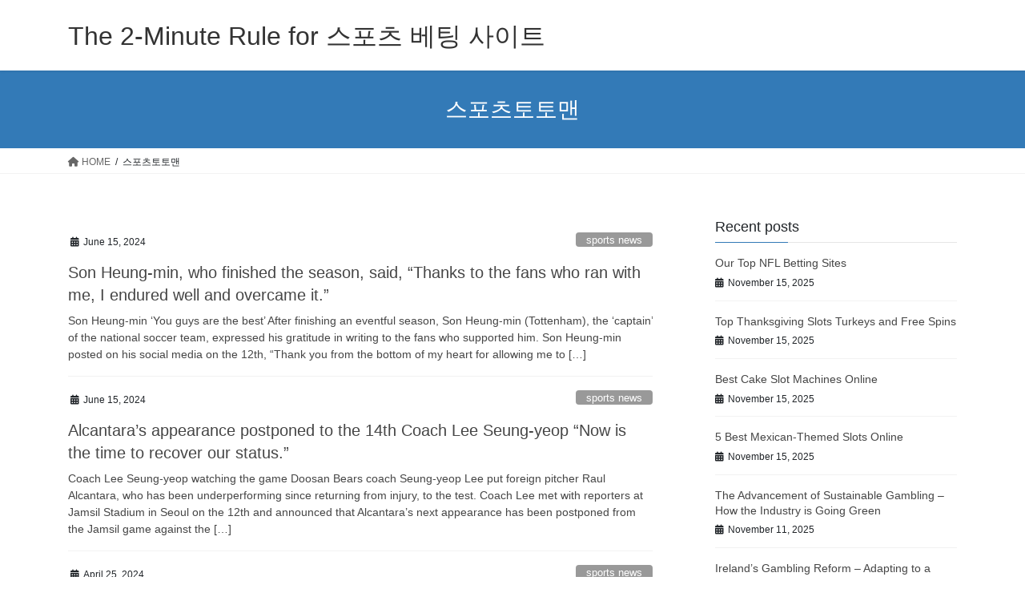

--- FILE ---
content_type: text/html; charset=UTF-8
request_url: https://tanepiper.xyz/tag/%EC%8A%A4%ED%8F%AC%EC%B8%A0%ED%86%A0%ED%86%A0%EB%A7%A8/?query-1-page=3
body_size: 13857
content:
<!DOCTYPE html>
<html dir="ltr" lang="en-US" prefix="og: https://ogp.me/ns#">
<head>
<meta charset="utf-8">
<meta http-equiv="X-UA-Compatible" content="IE=edge">
<meta name="viewport" content="width=device-width, initial-scale=1">
<title>스포츠토토맨 - The 2-Minute Rule for 스포츠 베팅 사이트</title>

		<!-- All in One SEO 4.8.0 - aioseo.com -->
	<meta name="robots" content="max-image-preview:large" />
	<link rel="canonical" href="https://tanepiper.xyz/tag/%ec%8a%a4%ed%8f%ac%ec%b8%a0%ed%86%a0%ed%86%a0%eb%a7%a8/" />
	<link rel="next" href="https://tanepiper.xyz/tag/%EC%8A%A4%ED%8F%AC%EC%B8%A0%ED%86%A0%ED%86%A0%EB%A7%A8/page/2/" />
	<meta name="generator" content="All in One SEO (AIOSEO) 4.8.0" />
		<script type="application/ld+json" class="aioseo-schema">
			{"@context":"https:\/\/schema.org","@graph":[{"@type":"BreadcrumbList","@id":"https:\/\/tanepiper.xyz\/tag\/%EC%8A%A4%ED%8F%AC%EC%B8%A0%ED%86%A0%ED%86%A0%EB%A7%A8\/#breadcrumblist","itemListElement":[{"@type":"ListItem","@id":"https:\/\/tanepiper.xyz\/#listItem","position":1,"name":"Home","item":"https:\/\/tanepiper.xyz\/","nextItem":{"@type":"ListItem","@id":"https:\/\/tanepiper.xyz\/tag\/%ec%8a%a4%ed%8f%ac%ec%b8%a0%ed%86%a0%ed%86%a0%eb%a7%a8\/#listItem","name":"\uc2a4\ud3ec\uce20\ud1a0\ud1a0\ub9e8"}},{"@type":"ListItem","@id":"https:\/\/tanepiper.xyz\/tag\/%ec%8a%a4%ed%8f%ac%ec%b8%a0%ed%86%a0%ed%86%a0%eb%a7%a8\/#listItem","position":2,"name":"\uc2a4\ud3ec\uce20\ud1a0\ud1a0\ub9e8","previousItem":{"@type":"ListItem","@id":"https:\/\/tanepiper.xyz\/#listItem","name":"Home"}}]},{"@type":"CollectionPage","@id":"https:\/\/tanepiper.xyz\/tag\/%EC%8A%A4%ED%8F%AC%EC%B8%A0%ED%86%A0%ED%86%A0%EB%A7%A8\/#collectionpage","url":"https:\/\/tanepiper.xyz\/tag\/%EC%8A%A4%ED%8F%AC%EC%B8%A0%ED%86%A0%ED%86%A0%EB%A7%A8\/","name":"\uc2a4\ud3ec\uce20\ud1a0\ud1a0\ub9e8 - The 2-Minute Rule for \uc2a4\ud3ec\uce20 \ubca0\ud305 \uc0ac\uc774\ud2b8","inLanguage":"en-US","isPartOf":{"@id":"https:\/\/tanepiper.xyz\/#website"},"breadcrumb":{"@id":"https:\/\/tanepiper.xyz\/tag\/%EC%8A%A4%ED%8F%AC%EC%B8%A0%ED%86%A0%ED%86%A0%EB%A7%A8\/#breadcrumblist"}},{"@type":"Organization","@id":"https:\/\/tanepiper.xyz\/#organization","name":"tanepiperxyz","description":"tanepiperxyz","url":"https:\/\/tanepiper.xyz\/"},{"@type":"WebSite","@id":"https:\/\/tanepiper.xyz\/#website","url":"https:\/\/tanepiper.xyz\/","name":"The 2-Minute Rule for \uc2a4\ud3ec\uce20 \ubca0\ud305 \uc0ac\uc774\ud2b8","description":"tanepiperxyz","inLanguage":"en-US","publisher":{"@id":"https:\/\/tanepiper.xyz\/#organization"}}]}
		</script>
		<!-- All in One SEO -->

<link rel="alternate" type="application/rss+xml" title="The 2-Minute Rule for 스포츠 베팅 사이트 &raquo; Feed" href="https://tanepiper.xyz/feed/" />
<link rel="alternate" type="application/rss+xml" title="The 2-Minute Rule for 스포츠 베팅 사이트 &raquo; Comments Feed" href="https://tanepiper.xyz/comments/feed/" />
<link rel="alternate" type="application/rss+xml" title="The 2-Minute Rule for 스포츠 베팅 사이트 &raquo; 스포츠토토맨 Tag Feed" href="https://tanepiper.xyz/tag/%ec%8a%a4%ed%8f%ac%ec%b8%a0%ed%86%a0%ed%86%a0%eb%a7%a8/feed/" />
		<!-- This site uses the Google Analytics by MonsterInsights plugin v9.3.1 - Using Analytics tracking - https://www.monsterinsights.com/ -->
		<!-- Note: MonsterInsights is not currently configured on this site. The site owner needs to authenticate with Google Analytics in the MonsterInsights settings panel. -->
					<!-- No tracking code set -->
				<!-- / Google Analytics by MonsterInsights -->
		<script type="text/javascript">
/* <![CDATA[ */
window._wpemojiSettings = {"baseUrl":"https:\/\/s.w.org\/images\/core\/emoji\/14.0.0\/72x72\/","ext":".png","svgUrl":"https:\/\/s.w.org\/images\/core\/emoji\/14.0.0\/svg\/","svgExt":".svg","source":{"concatemoji":"https:\/\/tanepiper.xyz\/wp-includes\/js\/wp-emoji-release.min.js?ver=6.4.7"}};
/*! This file is auto-generated */
!function(i,n){var o,s,e;function c(e){try{var t={supportTests:e,timestamp:(new Date).valueOf()};sessionStorage.setItem(o,JSON.stringify(t))}catch(e){}}function p(e,t,n){e.clearRect(0,0,e.canvas.width,e.canvas.height),e.fillText(t,0,0);var t=new Uint32Array(e.getImageData(0,0,e.canvas.width,e.canvas.height).data),r=(e.clearRect(0,0,e.canvas.width,e.canvas.height),e.fillText(n,0,0),new Uint32Array(e.getImageData(0,0,e.canvas.width,e.canvas.height).data));return t.every(function(e,t){return e===r[t]})}function u(e,t,n){switch(t){case"flag":return n(e,"\ud83c\udff3\ufe0f\u200d\u26a7\ufe0f","\ud83c\udff3\ufe0f\u200b\u26a7\ufe0f")?!1:!n(e,"\ud83c\uddfa\ud83c\uddf3","\ud83c\uddfa\u200b\ud83c\uddf3")&&!n(e,"\ud83c\udff4\udb40\udc67\udb40\udc62\udb40\udc65\udb40\udc6e\udb40\udc67\udb40\udc7f","\ud83c\udff4\u200b\udb40\udc67\u200b\udb40\udc62\u200b\udb40\udc65\u200b\udb40\udc6e\u200b\udb40\udc67\u200b\udb40\udc7f");case"emoji":return!n(e,"\ud83e\udef1\ud83c\udffb\u200d\ud83e\udef2\ud83c\udfff","\ud83e\udef1\ud83c\udffb\u200b\ud83e\udef2\ud83c\udfff")}return!1}function f(e,t,n){var r="undefined"!=typeof WorkerGlobalScope&&self instanceof WorkerGlobalScope?new OffscreenCanvas(300,150):i.createElement("canvas"),a=r.getContext("2d",{willReadFrequently:!0}),o=(a.textBaseline="top",a.font="600 32px Arial",{});return e.forEach(function(e){o[e]=t(a,e,n)}),o}function t(e){var t=i.createElement("script");t.src=e,t.defer=!0,i.head.appendChild(t)}"undefined"!=typeof Promise&&(o="wpEmojiSettingsSupports",s=["flag","emoji"],n.supports={everything:!0,everythingExceptFlag:!0},e=new Promise(function(e){i.addEventListener("DOMContentLoaded",e,{once:!0})}),new Promise(function(t){var n=function(){try{var e=JSON.parse(sessionStorage.getItem(o));if("object"==typeof e&&"number"==typeof e.timestamp&&(new Date).valueOf()<e.timestamp+604800&&"object"==typeof e.supportTests)return e.supportTests}catch(e){}return null}();if(!n){if("undefined"!=typeof Worker&&"undefined"!=typeof OffscreenCanvas&&"undefined"!=typeof URL&&URL.createObjectURL&&"undefined"!=typeof Blob)try{var e="postMessage("+f.toString()+"("+[JSON.stringify(s),u.toString(),p.toString()].join(",")+"));",r=new Blob([e],{type:"text/javascript"}),a=new Worker(URL.createObjectURL(r),{name:"wpTestEmojiSupports"});return void(a.onmessage=function(e){c(n=e.data),a.terminate(),t(n)})}catch(e){}c(n=f(s,u,p))}t(n)}).then(function(e){for(var t in e)n.supports[t]=e[t],n.supports.everything=n.supports.everything&&n.supports[t],"flag"!==t&&(n.supports.everythingExceptFlag=n.supports.everythingExceptFlag&&n.supports[t]);n.supports.everythingExceptFlag=n.supports.everythingExceptFlag&&!n.supports.flag,n.DOMReady=!1,n.readyCallback=function(){n.DOMReady=!0}}).then(function(){return e}).then(function(){var e;n.supports.everything||(n.readyCallback(),(e=n.source||{}).concatemoji?t(e.concatemoji):e.wpemoji&&e.twemoji&&(t(e.twemoji),t(e.wpemoji)))}))}((window,document),window._wpemojiSettings);
/* ]]> */
</script>

<style id='wp-emoji-styles-inline-css' type='text/css'>

	img.wp-smiley, img.emoji {
		display: inline !important;
		border: none !important;
		box-shadow: none !important;
		height: 1em !important;
		width: 1em !important;
		margin: 0 0.07em !important;
		vertical-align: -0.1em !important;
		background: none !important;
		padding: 0 !important;
	}
</style>
<link rel='stylesheet' id='wp-block-library-css' href='https://tanepiper.xyz/wp-includes/css/dist/block-library/style.min.css?ver=6.4.7' type='text/css' media='all' />
<style id='classic-theme-styles-inline-css' type='text/css'>
/*! This file is auto-generated */
.wp-block-button__link{color:#fff;background-color:#32373c;border-radius:9999px;box-shadow:none;text-decoration:none;padding:calc(.667em + 2px) calc(1.333em + 2px);font-size:1.125em}.wp-block-file__button{background:#32373c;color:#fff;text-decoration:none}
</style>
<style id='global-styles-inline-css' type='text/css'>
body{--wp--preset--color--black: #000000;--wp--preset--color--cyan-bluish-gray: #abb8c3;--wp--preset--color--white: #ffffff;--wp--preset--color--pale-pink: #f78da7;--wp--preset--color--vivid-red: #cf2e2e;--wp--preset--color--luminous-vivid-orange: #ff6900;--wp--preset--color--luminous-vivid-amber: #fcb900;--wp--preset--color--light-green-cyan: #7bdcb5;--wp--preset--color--vivid-green-cyan: #00d084;--wp--preset--color--pale-cyan-blue: #8ed1fc;--wp--preset--color--vivid-cyan-blue: #0693e3;--wp--preset--color--vivid-purple: #9b51e0;--wp--preset--gradient--vivid-cyan-blue-to-vivid-purple: linear-gradient(135deg,rgba(6,147,227,1) 0%,rgb(155,81,224) 100%);--wp--preset--gradient--light-green-cyan-to-vivid-green-cyan: linear-gradient(135deg,rgb(122,220,180) 0%,rgb(0,208,130) 100%);--wp--preset--gradient--luminous-vivid-amber-to-luminous-vivid-orange: linear-gradient(135deg,rgba(252,185,0,1) 0%,rgba(255,105,0,1) 100%);--wp--preset--gradient--luminous-vivid-orange-to-vivid-red: linear-gradient(135deg,rgba(255,105,0,1) 0%,rgb(207,46,46) 100%);--wp--preset--gradient--very-light-gray-to-cyan-bluish-gray: linear-gradient(135deg,rgb(238,238,238) 0%,rgb(169,184,195) 100%);--wp--preset--gradient--cool-to-warm-spectrum: linear-gradient(135deg,rgb(74,234,220) 0%,rgb(151,120,209) 20%,rgb(207,42,186) 40%,rgb(238,44,130) 60%,rgb(251,105,98) 80%,rgb(254,248,76) 100%);--wp--preset--gradient--blush-light-purple: linear-gradient(135deg,rgb(255,206,236) 0%,rgb(152,150,240) 100%);--wp--preset--gradient--blush-bordeaux: linear-gradient(135deg,rgb(254,205,165) 0%,rgb(254,45,45) 50%,rgb(107,0,62) 100%);--wp--preset--gradient--luminous-dusk: linear-gradient(135deg,rgb(255,203,112) 0%,rgb(199,81,192) 50%,rgb(65,88,208) 100%);--wp--preset--gradient--pale-ocean: linear-gradient(135deg,rgb(255,245,203) 0%,rgb(182,227,212) 50%,rgb(51,167,181) 100%);--wp--preset--gradient--electric-grass: linear-gradient(135deg,rgb(202,248,128) 0%,rgb(113,206,126) 100%);--wp--preset--gradient--midnight: linear-gradient(135deg,rgb(2,3,129) 0%,rgb(40,116,252) 100%);--wp--preset--font-size--small: 13px;--wp--preset--font-size--medium: 20px;--wp--preset--font-size--large: 36px;--wp--preset--font-size--x-large: 42px;--wp--preset--spacing--20: 0.44rem;--wp--preset--spacing--30: 0.67rem;--wp--preset--spacing--40: 1rem;--wp--preset--spacing--50: 1.5rem;--wp--preset--spacing--60: 2.25rem;--wp--preset--spacing--70: 3.38rem;--wp--preset--spacing--80: 5.06rem;--wp--preset--shadow--natural: 6px 6px 9px rgba(0, 0, 0, 0.2);--wp--preset--shadow--deep: 12px 12px 50px rgba(0, 0, 0, 0.4);--wp--preset--shadow--sharp: 6px 6px 0px rgba(0, 0, 0, 0.2);--wp--preset--shadow--outlined: 6px 6px 0px -3px rgba(255, 255, 255, 1), 6px 6px rgba(0, 0, 0, 1);--wp--preset--shadow--crisp: 6px 6px 0px rgba(0, 0, 0, 1);}:where(.is-layout-flex){gap: 0.5em;}:where(.is-layout-grid){gap: 0.5em;}body .is-layout-flow > .alignleft{float: left;margin-inline-start: 0;margin-inline-end: 2em;}body .is-layout-flow > .alignright{float: right;margin-inline-start: 2em;margin-inline-end: 0;}body .is-layout-flow > .aligncenter{margin-left: auto !important;margin-right: auto !important;}body .is-layout-constrained > .alignleft{float: left;margin-inline-start: 0;margin-inline-end: 2em;}body .is-layout-constrained > .alignright{float: right;margin-inline-start: 2em;margin-inline-end: 0;}body .is-layout-constrained > .aligncenter{margin-left: auto !important;margin-right: auto !important;}body .is-layout-constrained > :where(:not(.alignleft):not(.alignright):not(.alignfull)){max-width: var(--wp--style--global--content-size);margin-left: auto !important;margin-right: auto !important;}body .is-layout-constrained > .alignwide{max-width: var(--wp--style--global--wide-size);}body .is-layout-flex{display: flex;}body .is-layout-flex{flex-wrap: wrap;align-items: center;}body .is-layout-flex > *{margin: 0;}body .is-layout-grid{display: grid;}body .is-layout-grid > *{margin: 0;}:where(.wp-block-columns.is-layout-flex){gap: 2em;}:where(.wp-block-columns.is-layout-grid){gap: 2em;}:where(.wp-block-post-template.is-layout-flex){gap: 1.25em;}:where(.wp-block-post-template.is-layout-grid){gap: 1.25em;}.has-black-color{color: var(--wp--preset--color--black) !important;}.has-cyan-bluish-gray-color{color: var(--wp--preset--color--cyan-bluish-gray) !important;}.has-white-color{color: var(--wp--preset--color--white) !important;}.has-pale-pink-color{color: var(--wp--preset--color--pale-pink) !important;}.has-vivid-red-color{color: var(--wp--preset--color--vivid-red) !important;}.has-luminous-vivid-orange-color{color: var(--wp--preset--color--luminous-vivid-orange) !important;}.has-luminous-vivid-amber-color{color: var(--wp--preset--color--luminous-vivid-amber) !important;}.has-light-green-cyan-color{color: var(--wp--preset--color--light-green-cyan) !important;}.has-vivid-green-cyan-color{color: var(--wp--preset--color--vivid-green-cyan) !important;}.has-pale-cyan-blue-color{color: var(--wp--preset--color--pale-cyan-blue) !important;}.has-vivid-cyan-blue-color{color: var(--wp--preset--color--vivid-cyan-blue) !important;}.has-vivid-purple-color{color: var(--wp--preset--color--vivid-purple) !important;}.has-black-background-color{background-color: var(--wp--preset--color--black) !important;}.has-cyan-bluish-gray-background-color{background-color: var(--wp--preset--color--cyan-bluish-gray) !important;}.has-white-background-color{background-color: var(--wp--preset--color--white) !important;}.has-pale-pink-background-color{background-color: var(--wp--preset--color--pale-pink) !important;}.has-vivid-red-background-color{background-color: var(--wp--preset--color--vivid-red) !important;}.has-luminous-vivid-orange-background-color{background-color: var(--wp--preset--color--luminous-vivid-orange) !important;}.has-luminous-vivid-amber-background-color{background-color: var(--wp--preset--color--luminous-vivid-amber) !important;}.has-light-green-cyan-background-color{background-color: var(--wp--preset--color--light-green-cyan) !important;}.has-vivid-green-cyan-background-color{background-color: var(--wp--preset--color--vivid-green-cyan) !important;}.has-pale-cyan-blue-background-color{background-color: var(--wp--preset--color--pale-cyan-blue) !important;}.has-vivid-cyan-blue-background-color{background-color: var(--wp--preset--color--vivid-cyan-blue) !important;}.has-vivid-purple-background-color{background-color: var(--wp--preset--color--vivid-purple) !important;}.has-black-border-color{border-color: var(--wp--preset--color--black) !important;}.has-cyan-bluish-gray-border-color{border-color: var(--wp--preset--color--cyan-bluish-gray) !important;}.has-white-border-color{border-color: var(--wp--preset--color--white) !important;}.has-pale-pink-border-color{border-color: var(--wp--preset--color--pale-pink) !important;}.has-vivid-red-border-color{border-color: var(--wp--preset--color--vivid-red) !important;}.has-luminous-vivid-orange-border-color{border-color: var(--wp--preset--color--luminous-vivid-orange) !important;}.has-luminous-vivid-amber-border-color{border-color: var(--wp--preset--color--luminous-vivid-amber) !important;}.has-light-green-cyan-border-color{border-color: var(--wp--preset--color--light-green-cyan) !important;}.has-vivid-green-cyan-border-color{border-color: var(--wp--preset--color--vivid-green-cyan) !important;}.has-pale-cyan-blue-border-color{border-color: var(--wp--preset--color--pale-cyan-blue) !important;}.has-vivid-cyan-blue-border-color{border-color: var(--wp--preset--color--vivid-cyan-blue) !important;}.has-vivid-purple-border-color{border-color: var(--wp--preset--color--vivid-purple) !important;}.has-vivid-cyan-blue-to-vivid-purple-gradient-background{background: var(--wp--preset--gradient--vivid-cyan-blue-to-vivid-purple) !important;}.has-light-green-cyan-to-vivid-green-cyan-gradient-background{background: var(--wp--preset--gradient--light-green-cyan-to-vivid-green-cyan) !important;}.has-luminous-vivid-amber-to-luminous-vivid-orange-gradient-background{background: var(--wp--preset--gradient--luminous-vivid-amber-to-luminous-vivid-orange) !important;}.has-luminous-vivid-orange-to-vivid-red-gradient-background{background: var(--wp--preset--gradient--luminous-vivid-orange-to-vivid-red) !important;}.has-very-light-gray-to-cyan-bluish-gray-gradient-background{background: var(--wp--preset--gradient--very-light-gray-to-cyan-bluish-gray) !important;}.has-cool-to-warm-spectrum-gradient-background{background: var(--wp--preset--gradient--cool-to-warm-spectrum) !important;}.has-blush-light-purple-gradient-background{background: var(--wp--preset--gradient--blush-light-purple) !important;}.has-blush-bordeaux-gradient-background{background: var(--wp--preset--gradient--blush-bordeaux) !important;}.has-luminous-dusk-gradient-background{background: var(--wp--preset--gradient--luminous-dusk) !important;}.has-pale-ocean-gradient-background{background: var(--wp--preset--gradient--pale-ocean) !important;}.has-electric-grass-gradient-background{background: var(--wp--preset--gradient--electric-grass) !important;}.has-midnight-gradient-background{background: var(--wp--preset--gradient--midnight) !important;}.has-small-font-size{font-size: var(--wp--preset--font-size--small) !important;}.has-medium-font-size{font-size: var(--wp--preset--font-size--medium) !important;}.has-large-font-size{font-size: var(--wp--preset--font-size--large) !important;}.has-x-large-font-size{font-size: var(--wp--preset--font-size--x-large) !important;}
.wp-block-navigation a:where(:not(.wp-element-button)){color: inherit;}
:where(.wp-block-post-template.is-layout-flex){gap: 1.25em;}:where(.wp-block-post-template.is-layout-grid){gap: 1.25em;}
:where(.wp-block-columns.is-layout-flex){gap: 2em;}:where(.wp-block-columns.is-layout-grid){gap: 2em;}
.wp-block-pullquote{font-size: 1.5em;line-height: 1.6;}
</style>
<link rel='stylesheet' id='bootstrap-4-style-css' href='https://tanepiper.xyz/wp-content/themes/lightning/_g2/library/bootstrap-4/css/bootstrap.min.css?ver=4.5.0' type='text/css' media='all' />
<link rel='stylesheet' id='lightning-common-style-css' href='https://tanepiper.xyz/wp-content/themes/lightning/_g2/assets/css/common.css?ver=15.29.4' type='text/css' media='all' />
<style id='lightning-common-style-inline-css' type='text/css'>
/* vk-mobile-nav */:root {--vk-mobile-nav-menu-btn-bg-src: url("https://tanepiper.xyz/wp-content/themes/lightning/_g2/inc/vk-mobile-nav/package/images/vk-menu-btn-black.svg");--vk-mobile-nav-menu-btn-close-bg-src: url("https://tanepiper.xyz/wp-content/themes/lightning/_g2/inc/vk-mobile-nav/package/images/vk-menu-close-black.svg");--vk-menu-acc-icon-open-black-bg-src: url("https://tanepiper.xyz/wp-content/themes/lightning/_g2/inc/vk-mobile-nav/package/images/vk-menu-acc-icon-open-black.svg");--vk-menu-acc-icon-open-white-bg-src: url("https://tanepiper.xyz/wp-content/themes/lightning/_g2/inc/vk-mobile-nav/package/images/vk-menu-acc-icon-open-white.svg");--vk-menu-acc-icon-close-black-bg-src: url("https://tanepiper.xyz/wp-content/themes/lightning/_g2/inc/vk-mobile-nav/package/images/vk-menu-close-black.svg");--vk-menu-acc-icon-close-white-bg-src: url("https://tanepiper.xyz/wp-content/themes/lightning/_g2/inc/vk-mobile-nav/package/images/vk-menu-close-white.svg");}
</style>
<link rel='stylesheet' id='lightning-design-style-css' href='https://tanepiper.xyz/wp-content/themes/lightning/_g2/design-skin/origin2/css/style.css?ver=15.29.4' type='text/css' media='all' />
<style id='lightning-design-style-inline-css' type='text/css'>
:root {--color-key:#337ab7;--wp--preset--color--vk-color-primary:#337ab7;--color-key-dark:#2e6da4;}
a { color:#337ab7; }
.tagcloud a:before { font-family: "Font Awesome 5 Free";content: "\f02b";font-weight: bold; }
.media .media-body .media-heading a:hover { color:; }@media (min-width: 768px){.gMenu > li:before,.gMenu > li.menu-item-has-children::after { border-bottom-color: }.gMenu li li { background-color: }.gMenu li li a:hover { background-color:; }} /* @media (min-width: 768px) */.page-header { background-color:; }h2,.mainSection-title { border-top-color:; }h3:after,.subSection-title:after { border-bottom-color:; }ul.page-numbers li span.page-numbers.current,.page-link dl .post-page-numbers.current { background-color:; }.pager li > a { border-color:;color:;}.pager li > a:hover { background-color:;color:#fff;}.siteFooter { border-top-color:; }dt { border-left-color:; }:root {--g_nav_main_acc_icon_open_url:url(https://tanepiper.xyz/wp-content/themes/lightning/_g2/inc/vk-mobile-nav/package/images/vk-menu-acc-icon-open-black.svg);--g_nav_main_acc_icon_close_url: url(https://tanepiper.xyz/wp-content/themes/lightning/_g2/inc/vk-mobile-nav/package/images/vk-menu-close-black.svg);--g_nav_sub_acc_icon_open_url: url(https://tanepiper.xyz/wp-content/themes/lightning/_g2/inc/vk-mobile-nav/package/images/vk-menu-acc-icon-open-white.svg);--g_nav_sub_acc_icon_close_url: url(https://tanepiper.xyz/wp-content/themes/lightning/_g2/inc/vk-mobile-nav/package/images/vk-menu-close-white.svg);}
</style>
<link rel='stylesheet' id='lightning-theme-style-css' href='https://tanepiper.xyz/wp-content/themes/lightning/style.css?ver=15.29.4' type='text/css' media='all' />
<link rel='stylesheet' id='vk-font-awesome-css' href='https://tanepiper.xyz/wp-content/themes/lightning/vendor/vektor-inc/font-awesome-versions/src/versions/6/css/all.min.css?ver=6.4.2' type='text/css' media='all' />
<style id='akismet-widget-style-inline-css' type='text/css'>

			.a-stats {
				--akismet-color-mid-green: #357b49;
				--akismet-color-white: #fff;
				--akismet-color-light-grey: #f6f7f7;

				max-width: 350px;
				width: auto;
			}

			.a-stats * {
				all: unset;
				box-sizing: border-box;
			}

			.a-stats strong {
				font-weight: 600;
			}

			.a-stats a.a-stats__link,
			.a-stats a.a-stats__link:visited,
			.a-stats a.a-stats__link:active {
				background: var(--akismet-color-mid-green);
				border: none;
				box-shadow: none;
				border-radius: 8px;
				color: var(--akismet-color-white);
				cursor: pointer;
				display: block;
				font-family: -apple-system, BlinkMacSystemFont, 'Segoe UI', 'Roboto', 'Oxygen-Sans', 'Ubuntu', 'Cantarell', 'Helvetica Neue', sans-serif;
				font-weight: 500;
				padding: 12px;
				text-align: center;
				text-decoration: none;
				transition: all 0.2s ease;
			}

			/* Extra specificity to deal with TwentyTwentyOne focus style */
			.widget .a-stats a.a-stats__link:focus {
				background: var(--akismet-color-mid-green);
				color: var(--akismet-color-white);
				text-decoration: none;
			}

			.a-stats a.a-stats__link:hover {
				filter: brightness(110%);
				box-shadow: 0 4px 12px rgba(0, 0, 0, 0.06), 0 0 2px rgba(0, 0, 0, 0.16);
			}

			.a-stats .count {
				color: var(--akismet-color-white);
				display: block;
				font-size: 1.5em;
				line-height: 1.4;
				padding: 0 13px;
				white-space: nowrap;
			}
		
</style>
<script type="text/javascript" src="https://tanepiper.xyz/wp-includes/js/jquery/jquery.min.js?ver=3.7.1" id="jquery-core-js"></script>
<script type="text/javascript" src="https://tanepiper.xyz/wp-includes/js/jquery/jquery-migrate.min.js?ver=3.4.1" id="jquery-migrate-js"></script>
<link rel="https://api.w.org/" href="https://tanepiper.xyz/wp-json/" /><link rel="alternate" type="application/json" href="https://tanepiper.xyz/wp-json/wp/v2/tags/124" /><link rel="EditURI" type="application/rsd+xml" title="RSD" href="https://tanepiper.xyz/xmlrpc.php?rsd" />
<meta name="generator" content="WordPress 6.4.7" />
<style id="lightning-color-custom-for-plugins" type="text/css">/* ltg theme common */.color_key_bg,.color_key_bg_hover:hover{background-color: #337ab7;}.color_key_txt,.color_key_txt_hover:hover{color: #337ab7;}.color_key_border,.color_key_border_hover:hover{border-color: #337ab7;}.color_key_dark_bg,.color_key_dark_bg_hover:hover{background-color: #2e6da4;}.color_key_dark_txt,.color_key_dark_txt_hover:hover{color: #2e6da4;}.color_key_dark_border,.color_key_dark_border_hover:hover{border-color: #2e6da4;}</style>
</head>
<body class="archive tag tag-124 fa_v6_css sidebar-fix sidebar-fix-priority-top bootstrap4 device-pc">
<a class="skip-link screen-reader-text" href="#main">Skip to the content</a>
<a class="skip-link screen-reader-text" href="#vk-mobile-nav">Skip to the Navigation</a>
<header class="siteHeader">
		<div class="container siteHeadContainer">
		<div class="navbar-header">
						<p class="navbar-brand siteHeader_logo">
			<a href="https://tanepiper.xyz/">
				<span>The 2-Minute Rule for 스포츠 베팅 사이트</span>
			</a>
			</p>
					</div>

			</div>
	</header>

<div class="section page-header"><div class="container"><div class="row"><div class="col-md-12">
<h1 class="page-header_pageTitle">
스포츠토토맨</h1>
</div></div></div></div><!-- [ /.page-header ] -->


<!-- [ .breadSection ] --><div class="section breadSection"><div class="container"><div class="row"><ol class="breadcrumb" itemscope itemtype="https://schema.org/BreadcrumbList"><li id="panHome" itemprop="itemListElement" itemscope itemtype="http://schema.org/ListItem"><a itemprop="item" href="https://tanepiper.xyz/"><span itemprop="name"><i class="fa fa-home"></i> HOME</span></a><meta itemprop="position" content="1" /></li><li><span>스포츠토토맨</span><meta itemprop="position" content="2" /></li></ol></div></div></div><!-- [ /.breadSection ] -->

<div class="section siteContent">
<div class="container">
<div class="row">
<div class="col mainSection mainSection-col-two baseSection vk_posts-mainSection" id="main" role="main">

	
<div class="postList">


	
		<article class="media">
<div id="post-2014" class="post-2014 post type-post status-publish format-standard hentry category-sports-news tag-128 tag-126 tag-124 tag-127 tag-125">
		<div class="media-body">
		<div class="entry-meta">


<span class="published entry-meta_items">June 15, 2024</span>

<span class="entry-meta_items entry-meta_updated">/ Last updated : <span class="updated">June 15, 2024</span></span>


	
	<span class="vcard author entry-meta_items entry-meta_items_author"><span class="fn">tanepiperxyz</span></span>



<span class="entry-meta_items entry-meta_items_term"><a href="https://tanepiper.xyz/category/sports-news/" class="btn btn-xs btn-primary entry-meta_items_term_button" style="background-color:#999999;border:none;">sports news</a></span>
</div>
		<h1 class="media-heading entry-title"><a href="https://tanepiper.xyz/2024/06/son-heung-min-who-finished-the-season-said-thanks-to-the-fans-who-ran-with-me-i-endured-well-and-overcame-it/">Son Heung-min, who finished the season, said, “Thanks to the fans who ran with me, I endured well and overcame it.”</a></h1>
		<a href="https://tanepiper.xyz/2024/06/son-heung-min-who-finished-the-season-said-thanks-to-the-fans-who-ran-with-me-i-endured-well-and-overcame-it/" class="media-body_excerpt"><p>Son Heung-min ‘You guys are the best’ After finishing an eventful season, Son Heung-min (Tottenham), the ‘captain’ of the national soccer team, expressed his gratitude in writing to the fans who supported him. Son Heung-min posted on his social media on the 12th, &#8220;Thank you from the bottom of my heart for allowing me to [&hellip;]</p>
</a>
	</div>
</div>
</article>
<article class="media">
<div id="post-2013" class="post-2013 post type-post status-publish format-standard hentry category-sports-news tag-128 tag-126 tag-124 tag-127 tag-125">
		<div class="media-body">
		<div class="entry-meta">


<span class="published entry-meta_items">June 15, 2024</span>

<span class="entry-meta_items entry-meta_updated">/ Last updated : <span class="updated">June 15, 2024</span></span>


	
	<span class="vcard author entry-meta_items entry-meta_items_author"><span class="fn">tanepiperxyz</span></span>



<span class="entry-meta_items entry-meta_items_term"><a href="https://tanepiper.xyz/category/sports-news/" class="btn btn-xs btn-primary entry-meta_items_term_button" style="background-color:#999999;border:none;">sports news</a></span>
</div>
		<h1 class="media-heading entry-title"><a href="https://tanepiper.xyz/2024/06/alcantaras-appearance-postponed-to-the-14th-coach-lee-seung-yeop-now-is-the-time-to-recover-our-status/">Alcantara&#8217;s appearance postponed to the 14th Coach Lee Seung-yeop “Now is the time to recover our status.”</a></h1>
		<a href="https://tanepiper.xyz/2024/06/alcantaras-appearance-postponed-to-the-14th-coach-lee-seung-yeop-now-is-the-time-to-recover-our-status/" class="media-body_excerpt"><p>Coach Lee Seung-yeop watching the game Doosan Bears coach Seung-yeop Lee put foreign pitcher Raul Alcantara, who has been underperforming since returning from injury, to the test. Coach Lee met with reporters at Jamsil Stadium in Seoul on the 12th and announced that Alcantara&#8217;s next appearance has been postponed from the Jamsil game against the [&hellip;]</p>
</a>
	</div>
</div>
</article>
<article class="media">
<div id="post-1776" class="post-1776 post type-post status-publish format-standard hentry category-sports-news tag-128 tag-126 tag-124 tag-127 tag-125">
		<div class="media-body">
		<div class="entry-meta">


<span class="published entry-meta_items">April 25, 2024</span>

<span class="entry-meta_items entry-meta_updated">/ Last updated : <span class="updated">April 25, 2024</span></span>


	
	<span class="vcard author entry-meta_items entry-meta_items_author"><span class="fn">tanepiperxyz</span></span>



<span class="entry-meta_items entry-meta_items_term"><a href="https://tanepiper.xyz/category/sports-news/" class="btn btn-xs btn-primary entry-meta_items_term_button" style="background-color:#999999;border:none;">sports news</a></span>
</div>
		<h1 class="media-heading entry-title"><a href="https://tanepiper.xyz/2024/04/ryu-hyun-jin-allowed-7-runs-and-5-earned-runs-in-5-innings-against-kt-frustrated-in-the-hunt-for-100-wins-due-to-a-fielders-mistake/">Ryu Hyun-jin allowed 7 runs and 5 earned runs in 5 innings against KT Frustrated in the hunt for 100 wins due to a fielder&#8217;s mistake</a></h1>
		<a href="https://tanepiper.xyz/2024/04/ryu-hyun-jin-allowed-7-runs-and-5-earned-runs-in-5-innings-against-kt-frustrated-in-the-hunt-for-100-wins-due-to-a-fielders-mistake/" class="media-body_excerpt"><p>Ryu Hyun-jin bows his head Returning ‘monster’ Ryu Hyun-jin (37, Hanwha Eagles) also suffered a hardship in his ‘return’ of 100 career wins in the KBO League. Ryu Hyun-jin started the visiting game against KT Wiz held at KT Wiz Park in Suwon, Gyeonggi-do on the 24th and recorded 7 hits (5 earned), 7 hits, [&hellip;]</p>
</a>
	</div>
</div>
</article>
<article class="media">
<div id="post-1775" class="post-1775 post type-post status-publish format-standard hentry category-sports-news tag-128 tag-126 tag-124 tag-127 tag-125">
		<div class="media-body">
		<div class="entry-meta">


<span class="published entry-meta_items">April 25, 2024</span>

<span class="entry-meta_items entry-meta_updated">/ Last updated : <span class="updated">April 25, 2024</span></span>


	
	<span class="vcard author entry-meta_items entry-meta_items_author"><span class="fn">tanepiperxyz</span></span>



<span class="entry-meta_items entry-meta_items_term"><a href="https://tanepiper.xyz/category/sports-news/" class="btn btn-xs btn-primary entry-meta_items_term_button" style="background-color:#999999;border:none;">sports news</a></span>
</div>
		<h1 class="media-heading entry-title"><a href="https://tanepiper.xyz/2024/04/hanam-city-hall-beats-sk-in-the-handball-h-league-mens-po-lets-go-to-the-second-round/">Hanam City Hall beats SK in the handball H-League men’s PO ‘Let’s go to the second round’</a></h1>
		<a href="https://tanepiper.xyz/2024/04/hanam-city-hall-beats-sk-in-the-handball-h-league-mens-po-lets-go-to-the-second-round/" class="media-body_excerpt"><p>Hanam City Hall Kim Ji-hoon shooting in the playoffs against SK on the 24th Hanam City Hall continued the handball H-League men&#8217;s playoffs with the second round. Hanam City Hall drew 29-29 with SK Hawks in the Shinhan SOL Pay 2023-2024 Handball H-League Men&#8217;s Playoff match held at SK Handball Stadium in Songpa-gu, Seoul on [&hellip;]</p>
</a>
	</div>
</div>
</article>
<article class="media">
<div id="post-1520" class="post-1520 post type-post status-publish format-standard hentry category-sports-news tag-128 tag-126 tag-124 tag-127 tag-125">
		<div class="media-body">
		<div class="entry-meta">


<span class="published entry-meta_items">February 27, 2024</span>

<span class="entry-meta_items entry-meta_updated">/ Last updated : <span class="updated">February 27, 2024</span></span>


	
	<span class="vcard author entry-meta_items entry-meta_items_author"><span class="fn">tanepiperxyz</span></span>



<span class="entry-meta_items entry-meta_items_term"><a href="https://tanepiper.xyz/category/sports-news/" class="btn btn-xs btn-primary entry-meta_items_term_button" style="background-color:#999999;border:none;">sports news</a></span>
</div>
		<h1 class="media-heading entry-title"><a href="https://tanepiper.xyz/2024/02/knapp-a-rookie-who-used-to-be-a-nightclub-security-guard-wins-his-first-pga-tour-title/">Knapp, a rookie who used to be a nightclub security guard, wins his first PGA Tour title</a></h1>
		<a href="https://tanepiper.xyz/2024/02/knapp-a-rookie-who-used-to-be-a-nightclub-security-guard-wins-his-first-pga-tour-title/" class="media-body_excerpt"><p>Knapp responds to the cheers of fans. Jake Knapp (USA), who dreamed of becoming a PGA Tour champion while working as a security guard at a nightclub and wedding hall, reached the top of the PGA Tour in his 9th attempt. Knapp shot an even par 71 strokes in the final round of the PGA [&hellip;]</p>
</a>
	</div>
</div>
</article>
<article class="media">
<div id="post-1519" class="post-1519 post type-post status-publish format-standard hentry category-sports-news tag-128 tag-126 tag-124 tag-127 tag-125">
		<div class="media-body">
		<div class="entry-meta">


<span class="published entry-meta_items">February 27, 2024</span>

<span class="entry-meta_items entry-meta_updated">/ Last updated : <span class="updated">February 27, 2024</span></span>


	
	<span class="vcard author entry-meta_items entry-meta_items_author"><span class="fn">tanepiperxyz</span></span>



<span class="entry-meta_items entry-meta_items_term"><a href="https://tanepiper.xyz/category/sports-news/" class="btn btn-xs btn-primary entry-meta_items_term_button" style="background-color:#999999;border:none;">sports news</a></span>
</div>
		<h1 class="media-heading entry-title"><a href="https://tanepiper.xyz/2024/02/san-diego-kim-ha-seong-absent-for-rest-period-go-woo-seok-takes-the-mound-in-a-practice-game/">San Diego Kim Ha-seong, absent for rest period Go Woo-seok takes the mound in a practice game</a></h1>
		<a href="https://tanepiper.xyz/2024/02/san-diego-kim-ha-seong-absent-for-rest-period-go-woo-seok-takes-the-mound-in-a-practice-game/" class="media-body_excerpt"><p>San Diego Padres Kim Ha-seong Lee Jeong-hoo, suffering from back pain, is expected to make his first appearance against Seattle on the 28th. San Diego Padres&#8217; starting shortstop Kim Ha-seong (28) did not play in the exhibition game due to the team&#8217;s consideration and took a break. Ha-seong Kim did not play in the 2024 [&hellip;]</p>
</a>
	</div>
</div>
</article>
<article class="media">
<div id="post-1396" class="post-1396 post type-post status-publish format-standard hentry category-sports-news tag-128 tag-126 tag-124 tag-127 tag-125">
		<div class="media-body">
		<div class="entry-meta">


<span class="published entry-meta_items">February 2, 2024</span>

<span class="entry-meta_items entry-meta_updated">/ Last updated : <span class="updated">February 2, 2024</span></span>


	
	<span class="vcard author entry-meta_items entry-meta_items_author"><span class="fn">tanepiperxyz</span></span>



<span class="entry-meta_items entry-meta_items_term"><a href="https://tanepiper.xyz/category/sports-news/" class="btn btn-xs btn-primary entry-meta_items_term_button" style="background-color:#999999;border:none;">sports news</a></span>
</div>
		<h1 class="media-heading entry-title"><a href="https://tanepiper.xyz/2024/02/japan-embroiled-in-junya-ito-controversy-korea-without-australian-killer-hwang-ui-jo/">Japan embroiled in Junya Ito controversy, Korea without ‘Australian killer’ Hwang Ui-jo</a></h1>
		<a href="https://tanepiper.xyz/2024/02/japan-embroiled-in-junya-ito-controversy-korea-without-australian-killer-hwang-ui-jo/" class="media-body_excerpt"><p>Ito, key to Japan&#8217;s flank attack, reported on sexual assault charges Hwang Ui-jo, scorer in the last two games against Australia, does not participate in the tournament Korea and Japan, who are participating in the &#8216;2023 Asian Football Confederation (AFC) Qatar Asian Cup&#8217;, are experiencing a power leak due to sexual crime investigations of key [&hellip;]</p>
</a>
	</div>
</div>
</article>
<article class="media">
<div id="post-1393" class="post-1393 post type-post status-publish format-standard hentry category-sports-news tag-128 tag-126 tag-124 tag-127 tag-125">
		<div class="media-body">
		<div class="entry-meta">


<span class="published entry-meta_items">February 2, 2024</span>

<span class="entry-meta_items entry-meta_updated">/ Last updated : <span class="updated">February 2, 2024</span></span>


	
	<span class="vcard author entry-meta_items entry-meta_items_author"><span class="fn">tanepiperxyz</span></span>



<span class="entry-meta_items entry-meta_items_term"><a href="https://tanepiper.xyz/category/sports-news/" class="btn btn-xs btn-primary entry-meta_items_term_button" style="background-color:#999999;border:none;">sports news</a></span>
</div>
		<h1 class="media-heading entry-title"><a href="https://tanepiper.xyz/2024/02/kim-min-jae-and-lee-kang-in-ranked-first-in-interceptions-and-opportunity-creation-in-the-asian-cup-round-of-16/">Kim Min-jae and Lee Kang-in ranked first in interceptions and opportunity creation in the Asian Cup round of 16</a></h1>
		<a href="https://tanepiper.xyz/2024/02/kim-min-jae-and-lee-kang-in-ranked-first-in-interceptions-and-opportunity-creation-in-the-asian-cup-round-of-16/" class="media-body_excerpt"><p>Analysis of Asian Football Confederation round of 16 results Kim Min-jae (Bayern Munich) and Lee Kang-in (Paris Saint-Germain), the core of the Korean national soccer team&#8217;s offense and defense, ranked first in the division records for the round of 16 of the &#8216;2023 Asian Football Confederation (AFC) Qatar Asian Cup&#8217;. According to the results of [&hellip;]</p>
</a>
	</div>
</div>
</article>
<article class="media">
<div id="post-1232" class="post-1232 post type-post status-publish format-standard hentry category-sports-news tag-128 tag-126 tag-124 tag-127 tag-125">
		<div class="media-body">
		<div class="entry-meta">


<span class="published entry-meta_items">January 18, 2024</span>

<span class="entry-meta_items entry-meta_updated">/ Last updated : <span class="updated">January 18, 2024</span></span>


	
	<span class="vcard author entry-meta_items entry-meta_items_author"><span class="fn">tanepiperxyz</span></span>



<span class="entry-meta_items entry-meta_items_term"><a href="https://tanepiper.xyz/category/sports-news/" class="btn btn-xs btn-primary entry-meta_items_term_button" style="background-color:#999999;border:none;">sports news</a></span>
</div>
		<h1 class="media-heading entry-title"><a href="https://tanepiper.xyz/2024/01/the-teams-longest-losing-streak-is-just-around-the-corner-pepper-savings-bank-meets-no-1-hyundai-engineering-construction-again-and-again/">The team&#8217;s longest losing streak is just around the corner Pepper Savings Bank meets No. 1 Hyundai Engineering &amp; Construction again and again</a></h1>
		<a href="https://tanepiper.xyz/2024/01/the-teams-longest-losing-streak-is-just-around-the-corner-pepper-savings-bank-meets-no-1-hyundai-engineering-construction-again-and-again/" class="media-body_excerpt"><p>Pepper Savings Bank, which has lost 16 consecutive games, will play against Hyundai Engineering &amp; Construction on the 19th, have an All-Star break, and then face Hyundai Engineering &amp; Construction again on the 31st. Professional volleyball women&#8217;s Pepper Savings Bank was unable to avoid losing streak this season. It is difficult to say when the [&hellip;]</p>
</a>
	</div>
</div>
</article>
<article class="media">
<div id="post-1229" class="post-1229 post type-post status-publish format-standard hentry category-sports-news tag-128 tag-126 tag-124 tag-127 tag-125">
		<div class="media-body">
		<div class="entry-meta">


<span class="published entry-meta_items">January 18, 2024</span>

<span class="entry-meta_items entry-meta_updated">/ Last updated : <span class="updated">January 18, 2024</span></span>


	
	<span class="vcard author entry-meta_items entry-meta_items_author"><span class="fn">tanepiperxyz</span></span>



<span class="entry-meta_items entry-meta_items_term"><a href="https://tanepiper.xyz/category/sports-news/" class="btn btn-xs btn-primary entry-meta_items_term_button" style="background-color:#999999;border:none;">sports news</a></span>
</div>
		<h1 class="media-heading entry-title"><a href="https://tanepiper.xyz/2024/01/doosan-conducts-coaching-staff-workshop-director-lee-seung-yeop-fierce-discussion/">Doosan conducts coaching staff workshop Director Lee Seung-yeop “Fierce discussion”</a></h1>
		<a href="https://tanepiper.xyz/2024/01/doosan-conducts-coaching-staff-workshop-director-lee-seung-yeop-fierce-discussion/" class="media-body_excerpt"><p>The Doosan Bears announced on the 18th that they held the 2024 coaching staff workshop at Bears Park in Icheon, Gyeonggi-do on the 17th. The entire coaching staff, including President Ko Young-seop, General Manager Kim Tae-ryong, and Coach Lee Seung-yeop, attended the event. The front office data analysis, power analysis, and scouting departments also attended [&hellip;]</p>
</a>
	</div>
</div>
</article>

	
	
	<nav class="navigation pagination" aria-label="Posts">
		<h2 class="screen-reader-text">Posts navigation</h2>
		<div class="nav-links"><ul class='page-numbers'>
	<li><span aria-current="page" class="page-numbers current"><span class="meta-nav screen-reader-text">Page </span>1</span></li>
	<li><a class="page-numbers" href="https://tanepiper.xyz/tag/%EC%8A%A4%ED%8F%AC%EC%B8%A0%ED%86%A0%ED%86%A0%EB%A7%A8/page/2/?query-1-page=3"><span class="meta-nav screen-reader-text">Page </span>2</a></li>
	<li><a class="next page-numbers" href="https://tanepiper.xyz/tag/%EC%8A%A4%ED%8F%AC%EC%B8%A0%ED%86%A0%ED%86%A0%EB%A7%A8/page/2/?query-1-page=3">&raquo;</a></li>
</ul>
</div>
	</nav>
	
</div><!-- [ /.postList ] -->

</div><!-- [ /.mainSection ] -->

	<div class="col subSection sideSection sideSection-col-two baseSection">
				

<aside class="widget widget_postlist">
<h1 class="subSection-title">Recent posts</h1>

  <div class="media">

	
	<div class="media-body">
	  <h4 class="media-heading"><a href="https://tanepiper.xyz/2025/11/our-top-nfl-betting-sites/">Our Top NFL Betting Sites</a></h4>
	  <div class="published entry-meta_items">November 15, 2025</div>
	</div>
  </div>


  <div class="media">

	
	<div class="media-body">
	  <h4 class="media-heading"><a href="https://tanepiper.xyz/2025/11/top-thanksgiving-slots-turkeys-and-free-spins/">Top Thanksgiving Slots Turkeys and Free Spins</a></h4>
	  <div class="published entry-meta_items">November 15, 2025</div>
	</div>
  </div>


  <div class="media">

	
	<div class="media-body">
	  <h4 class="media-heading"><a href="https://tanepiper.xyz/2025/11/best-cake-slot-machines-online/">Best Cake Slot Machines Online</a></h4>
	  <div class="published entry-meta_items">November 15, 2025</div>
	</div>
  </div>


  <div class="media">

	
	<div class="media-body">
	  <h4 class="media-heading"><a href="https://tanepiper.xyz/2025/11/5-best-mexican-themed-slots-online/">5 Best Mexican-Themed Slots Online</a></h4>
	  <div class="published entry-meta_items">November 15, 2025</div>
	</div>
  </div>


  <div class="media">

	
	<div class="media-body">
	  <h4 class="media-heading"><a href="https://tanepiper.xyz/2025/11/the-advancement-of-sustainable-gambling-how-the-industry-is-going-green/">The Advancement of Sustainable Gambling &#8211; How the Industry is Going Green</a></h4>
	  <div class="published entry-meta_items">November 11, 2025</div>
	</div>
  </div>


  <div class="media">

	
	<div class="media-body">
	  <h4 class="media-heading"><a href="https://tanepiper.xyz/2025/11/irelands-gambling-reform-adapting-to-a-stricter-regulatory-landscape/">Ireland’s Gambling Reform &#8211; Adapting to a Stricter Regulatory Landscape</a></h4>
	  <div class="published entry-meta_items">November 11, 2025</div>
	</div>
  </div>


  <div class="media">

	
	<div class="media-body">
	  <h4 class="media-heading"><a href="https://tanepiper.xyz/2025/11/the-giant-bet-venture-capital-firms-made-on-the-gambling-industry/">The Giant Bet Venture Capital Firms Made on the Gambling Industry</a></h4>
	  <div class="published entry-meta_items">November 11, 2025</div>
	</div>
  </div>


  <div class="media">

	
	<div class="media-body">
	  <h4 class="media-heading"><a href="https://tanepiper.xyz/2025/11/economic-benefits-and-social-threats-of-casinos-in-thailand/">Economic Benefits and Social Threats of Casinos in Thailand</a></h4>
	  <div class="published entry-meta_items">November 11, 2025</div>
	</div>
  </div>


  <div class="media">

	
	<div class="media-body">
	  <h4 class="media-heading"><a href="https://tanepiper.xyz/2025/11/mary-fowlers-star-continues-to-rise-as-fringe-players-stake-matildas-claims/">Mary Fowler’s star continues to rise as fringe players stake Matildas claims</a></h4>
	  <div class="published entry-meta_items">November 8, 2025</div>
	</div>
  </div>


  <div class="media">

	
	<div class="media-body">
	  <h4 class="media-heading"><a href="https://tanepiper.xyz/2025/11/eddie-howe-has-breathed-life-and-belief-into-relentless-newcastle/">Eddie Howe has breathed life and belief into relentless Newcastle</a></h4>
	  <div class="published entry-meta_items">November 8, 2025</div>
	</div>
  </div>

</aside>

<aside class="widget widget_categories widget_link_list">
<nav class="localNav">
<h1 class="subSection-title">Category</h1>
<ul>
		<li class="cat-item cat-item-515"><a href="https://tanepiper.xyz/category/casino-news/">Casino News</a>
</li>
	<li class="cat-item cat-item-144"><a href="https://tanepiper.xyz/category/news/">news</a>
</li>
	<li class="cat-item cat-item-14"><a href="https://tanepiper.xyz/category/sports/">sports</a>
</li>
	<li class="cat-item cat-item-82"><a href="https://tanepiper.xyz/category/sports-news/">sports news</a>
</li>
	<li class="cat-item cat-item-1"><a href="https://tanepiper.xyz/category/uncategorized/">Uncategorized</a>
</li>
	<li class="cat-item cat-item-118"><a href="https://tanepiper.xyz/category/%ec%b9%b4%ec%a7%80%eb%85%b8/">카지노</a>
</li>
</ul>
</nav>
</aside>

<aside class="widget widget_archive widget_link_list">
<nav class="localNav">
<h1 class="subSection-title">Archive</h1>
<ul>
		<li><a href='https://tanepiper.xyz/2025/11/'>November 2025</a></li>
	<li><a href='https://tanepiper.xyz/2025/10/'>October 2025</a></li>
	<li><a href='https://tanepiper.xyz/2025/09/'>September 2025</a></li>
	<li><a href='https://tanepiper.xyz/2025/08/'>August 2025</a></li>
	<li><a href='https://tanepiper.xyz/2025/07/'>July 2025</a></li>
	<li><a href='https://tanepiper.xyz/2025/06/'>June 2025</a></li>
	<li><a href='https://tanepiper.xyz/2025/05/'>May 2025</a></li>
	<li><a href='https://tanepiper.xyz/2025/04/'>April 2025</a></li>
	<li><a href='https://tanepiper.xyz/2025/03/'>March 2025</a></li>
	<li><a href='https://tanepiper.xyz/2025/02/'>February 2025</a></li>
	<li><a href='https://tanepiper.xyz/2025/01/'>January 2025</a></li>
	<li><a href='https://tanepiper.xyz/2024/12/'>December 2024</a></li>
	<li><a href='https://tanepiper.xyz/2024/11/'>November 2024</a></li>
	<li><a href='https://tanepiper.xyz/2024/10/'>October 2024</a></li>
	<li><a href='https://tanepiper.xyz/2024/09/'>September 2024</a></li>
	<li><a href='https://tanepiper.xyz/2024/08/'>August 2024</a></li>
	<li><a href='https://tanepiper.xyz/2024/07/'>July 2024</a></li>
	<li><a href='https://tanepiper.xyz/2024/06/'>June 2024</a></li>
	<li><a href='https://tanepiper.xyz/2024/05/'>May 2024</a></li>
	<li><a href='https://tanepiper.xyz/2024/04/'>April 2024</a></li>
	<li><a href='https://tanepiper.xyz/2024/03/'>March 2024</a></li>
	<li><a href='https://tanepiper.xyz/2024/02/'>February 2024</a></li>
	<li><a href='https://tanepiper.xyz/2024/01/'>January 2024</a></li>
	<li><a href='https://tanepiper.xyz/2023/12/'>December 2023</a></li>
	<li><a href='https://tanepiper.xyz/2023/11/'>November 2023</a></li>
	<li><a href='https://tanepiper.xyz/2023/10/'>October 2023</a></li>
	<li><a href='https://tanepiper.xyz/2023/09/'>September 2023</a></li>
	<li><a href='https://tanepiper.xyz/2023/08/'>August 2023</a></li>
	<li><a href='https://tanepiper.xyz/2023/07/'>July 2023</a></li>
	<li><a href='https://tanepiper.xyz/2023/06/'>June 2023</a></li>
	<li><a href='https://tanepiper.xyz/2023/02/'>February 2023</a></li>
	<li><a href='https://tanepiper.xyz/2023/01/'>January 2023</a></li>
	<li><a href='https://tanepiper.xyz/2022/11/'>November 2022</a></li>
	<li><a href='https://tanepiper.xyz/2022/10/'>October 2022</a></li>
</ul>
</nav>
</aside>

			</div><!-- [ /.subSection ] -->


</div><!-- [ /.row ] -->
</div><!-- [ /.container ] -->
</div><!-- [ /.siteContent ] -->


<footer class="section siteFooter">
			
	
	<div class="container sectionBox copySection text-center">
			<p>Copyright &copy; The 2-Minute Rule for 스포츠 베팅 사이트 All Rights Reserved.</p><p>Powered by <a href="https://wordpress.org/">WordPress</a> &amp; <a href="https://lightning.vektor-inc.co.jp/en" target="_blank" title="Free WordPress Theme Lightning"> Lightning Theme</a> by Vektor,Inc. technology.</p>	</div>
</footer>
<div id="vk-mobile-nav-menu-btn" class="vk-mobile-nav-menu-btn">MENU</div><div class="vk-mobile-nav vk-mobile-nav-drop-in" id="vk-mobile-nav"></div><script type="text/javascript" src="https://tanepiper.xyz/wp-content/themes/lightning/_g2/library/bootstrap-4/js/bootstrap.min.js?ver=4.5.0" id="bootstrap-4-js-js"></script>
<script type="text/javascript" id="lightning-js-js-extra">
/* <![CDATA[ */
var lightningOpt = {"header_scrool":"1"};
/* ]]> */
</script>
<script type="text/javascript" src="https://tanepiper.xyz/wp-content/themes/lightning/_g2/assets/js/lightning.min.js?ver=15.29.4" id="lightning-js-js"></script>
</body>
</html>


<!-- Page cached by LiteSpeed Cache 7.6.2 on 2025-11-15 19:00:04 -->